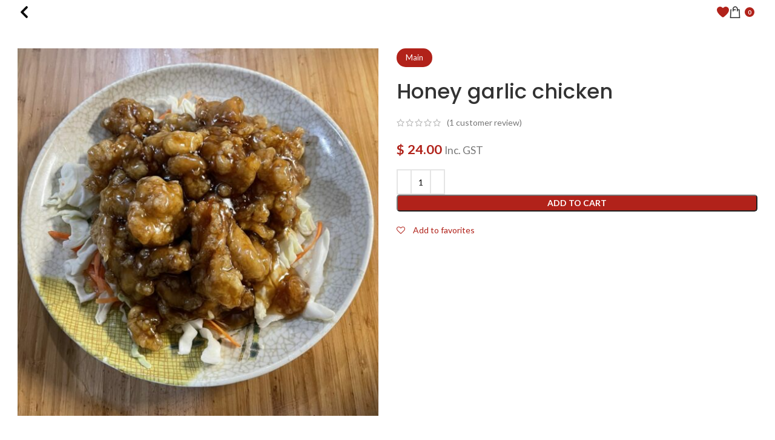

--- FILE ---
content_type: text/css
request_url: https://mmtea.co.nz/wp-content/themes/mmtea-child/style.css?ver=7.3.4
body_size: 63
content:
/*
Theme Name: 	M+MTea Child
Theme URI: 		https://mmtea.co.nz/
Author: 		Dennis
Author URI: 	https://denniszeng.co.nz/
Description:	Child theme of Woodmart for <a href="https://theia.co.nz/">Theia</a>.
Template:		woodmart
Version: 		2.0.3
-------------------------------------------------------------- */

--- FILE ---
content_type: text/css
request_url: https://mmtea.co.nz/wp-content/themes/mmtea-child/custom.css?ver=2.0.3
body_size: 3515
content:
.site-content {
    margin-bottom: 60px;
}
li.payment_method_payment_express label:after {
    content: '';
    height: 40px;
    display: block;
    background: url('https://mmtea.theiatest.co.nz/wp-content/uploads/2021/03/payment-1.png');
    background-size: contain;
    background-repeat: no-repeat;
    position: relative;
    top: -30px;
    left: 80px;
}
li.payment_method_payment_express label img{
    display: none;
}

.zh-box__close {
	right: 0;
}

#wapo-total-price-table table {
	width: 100%;
}
#wapo-total-price-table table th {
    font-size: 14px;
    font-weight: normal;
    line-height: 20px;
	text-align: right;
}
#wapo-total-price-table table td {
    font-size: 16px;
    line-height: 20px;
	text-align: right;
}

/*-------------------Body--------------------*/
/*store timing css*/
@media (max-width: 768px){
	.zhours_alertbar {
			bottom: 65px !important;
	}
	.single-product-page small.woocommerce-price-suffix {
    	color: #fff;
	}
}
@media (min-width: 769px){
	.zhours_alertbar {
    	bottom: 91px !important;
	}
}


.wd-spacing-30>[class*=col]{
	margin-bottom: 60px;
}
.hover-content.wd-more-desc {
    display: none;
}
.cart-title p {
    font-size: 38px;
    text-align: left !important;
}
.cart-title {
    padding-top: 40px;
}
.tax-product_cat {
    margin-bottom: 70px;
}
#yith-par-message-cart,#yith-par-message-reward-cart {
    background-color: #840c00;
}
input#ywpar-points-max {
    color: #fff;
		border-color: #ffffff8c;
}
.wd-header-overcontent .page-title {
    padding-top: 50px;
}
.page-id-16 .whb-general-header {
    display: none;
}
.Slider-row-z rs-module#rev_slider_1_1 {
    height: 100vh !important;
	    max-height: none !important;
}
li.woocommerce-MyAccount-navigation-link.woocommerce-MyAccount-navigation-link--downloads {
    display: none;
}
.page-id-18 a.back-btn {
    display: none;
}
.page-id-16 .whb-top-bar {
    display: none;
}
a.header-list {
    display: none;
}
.single-product a.header-list {
    display: block !important;
}
p.woocommerce-customer-details--phone, p.woocommerce-customer-details--email {
    color: #000;
    font-size: 16px;
}
.welcome-title p {
    color: #000;
    font-weight: bold;
		text-align: center;
    font-size: 48px;
}
.woocommerce-notice--success {
    color: #840c00;
    border-color: #840c00;
}
p {
    color: #000;
    font-size: 14px;
}
textarea {
    color: #000;
}
input {
    color: #000000;
}
.woocommerce-message {
    background-color: #840c00;
}
/*Header Custom Css*/

.wd-header-html {
	width: 100%;
}
#menu-bbq {
    display: flex;
    justify-content: center;
}
div#menu-bbq ul {
    display: flex;
    justify-content: space-around;
    width: 100%;
	margin: 0;
	list-style: none;
	padding: 0;
}
.menu-item-bbq {
    text-align: center;
}
.whb-general-header .container {
    width: 100% !important;
}
.whb-general-header{
    position: fixed;
    width: 100%;
    bottom: 0;
}
.whb-mobile-center {
    width: 100%;
}
span.tp-bullet-title {
    display: none;
}
.page-id-16 .tp-bullet {
    background-color: #ffffff66!important;
}
.page-id-16 .tp-bullet.selected {
    background-color: #ffffff!important;
}
.menu-img-bbq img {
    height: 30px;
}
.menu-text-bbq {
    color: #fff;
}
.menu-item-bbq:hover .menu-text-bbq {
    font-weight: bold;
}
.menu-item-bbq.active .menu-text-bbq{
    font-weight: bold;
}
@media (max-width: 768px){
    .menu-img-bbq img {
        height: 25px!important;
    }
		.menu-text-bbq {
    		font-size: 13px;
		}
}
/*Our story page*/
.story-top-sec {
    min-height: 400px;
}
div#story-sec {
    padding: 20px;
}
.story-title {
    font-size: 24px;
    font-weight: 600;
    color: #fff;
    line-height: 26px;
}
.story-subtitle {
    color: #9c9c9c;
    margin-bottom: 20px;
}
.story-since {
    color: #fff;
}
.page-id-20 .wpb_content_element {
    margin-bottom: 0;
}
.story-text-p p {
    font-size: 14px;
    color: #000;
    line-height: 16px;
}

.story-text-h2 p {
    font-size: 18px;
    font-weight: bold;
    color: #000;
    line-height: 4;
}

.story-text-content p {
    font-size: 14px;
    color: #000;
    margin: 0;
}

.story-text-content {
    margin-bottom: 20px !important;
}
.dislpay-inline-z {
    display: flex;
}

/*Browse Page*/
div#payment-img img {
    height: 40px;
    width: auto;
}
#logo-z {
    position: absolute;
    width: 100%;
    top: 5px;
}
@media (max-width: 768px){
    #logo-z img {
        max-height: 60px;
        width: auto;
    }
}

@media (max-width: 768px){
    .our-location-left {
        width: 20% !important;
    }
}
.page-id-18 .dislpay-inline-z {
    align-items: center;
}
#our-location {
    color: #aaa;
}
.browse-search .dgwt-wcas-search-form {padding: 0 15px;}

.browse-search input::placeholder {
    font-size: 18px;
    opacity: 1!important;
}
.browse-search svg.dgwt-wcas-ico-magnifier {
    opacity: 1 !important;
}
@media (min-width: 787px){
	.dgwt-wcas-search-wrapp{
			margin: 0 !important;
	}
}
.browse-title p {
			color: #000;
			font-weight: bold;
			padding-left: 20px;
			padding-top: 10px;
	}
@media (max-width: 786px){
	.browse-title p {
			font-size: 26px;
			line-height: 1;
	}
}
@media (min-width: 787px){
	.browse-title p{
			font-size: 46px;
			line-height: 1.5;
	}
}
.browse-title .wpb_content_element {
    margin-bottom: 15px;
    margin-top: 30px;
}
.cat-promo .promo-banner {
    border-radius: 10px;
}
.left-padding{
    padding-left: 15px
}
.cat-prod-title p {
    font-size: 26px;
    font-weight: bold;
    color: #000;
}
.see-all p {
    font-size: 16px;
    color: #828282 !important;
}
@media (max-width: 768px){
	.see-all {
		width: 30%;
	}
}
.see-all {
	padding-right: 15px;
}
.see-all i {
    font-size: 14px;
}
.margin-none .wpb_content_element {
    margin-bottom: 10px;
}
.product-element-top a img {
    border-radius: 15px;
}
.slide-product.owl-carousel-item {
    padding: 10px;
}
.products-slider-sec .cat-prod-title{
    padding-left: 15px;
}
.whb-html-block-element {
    width: 100%;
}
a.header-list img{
    width: 20px;
}
a.back-btn img {
    width: 12px;
}
.whb-top-bar .wd-header-text:nth-child(2) {
    text-align: right;
}
.whb-top-bar .wd-tools-element .wd-tools-icon:before{
    font-size: 20px;
}
/*Product Page*/

@media (max-width: 768px){
	.single-product .summary-inner .price {
		color: #fff;
		font-weight: bold;
		font-size: 26px;
	}
	.woocommerce-price-suffix {
			font-size: 14px;
	}
	.woocommerce-variation-price span.woocommerce-Price-amount.amount bdi {
    color: #b1221a;
    font-size: 22px;
	}
}

.single-product .whb-overcontent:not(.whb-custom-header){
    padding: 20px !important;
}
.single-product-page .owl-item.active {
    width: 100% !important;
}
.single-product-page .owl-stage {
    width: 102% !important;
}
.single-product-page .container{
    padding: 0;
}
.single-product .whb-general-header {
    display: none;
}
.single-product a.breadcrumb-link {
    display: none;
}
.single-product .breadcrumb-link-last {
    display: block !important;
    padding: 5px 15px;
    background-color: #b1221a;
    border-radius: 20px;
    color: #fff !important;
}
.single-product .breadcrumb-last:last-child {
    display: none;
}
.single-product .woocommerce-breadcrumb a:after {
    display: none;
}
@media (max-width: 768px){
	.single-product .summary-inner {
		padding-left: 20px; 
		padding-right: 20px;
	}
	.single-breadcrumbs-wrapper {
			position: absolute;
			top: -210px;
			z-index: 9;
	}
	.single-product-page .summary-inner h1.product_title.entry-title {
			position: absolute;
			top: -170px;
			z-index: 9;
			color: #fff;
			font-weight: bold;
	}
	.single-product .summary-inner p.price {
			position: absolute;
			top: -80px;
			z-index: 9;
	}
	.single-product .summary-inner span.woocommerce-Price-amount.amount {
			color: #fff;
			font-size: 40px;
	}
	.single-product-page button.single_add_to_cart_button.button.alt {
		width: 100% !important;
	}
	.single-product-page .input-text.qty.text {
			position: absolute;
			font-size: 20px;
			color: #000;
	}
	
	.single-product div.quantity input[type="button"] {
		line-height: 30px;
	}
	.single-product-page input.minus {
			position: absolute;
			right: 110px;
			padding: 0px 25px!important;
			font-size: 32px !important;
			border: 1px solid rgba(129,129,129,1) !important;
			height: 35px !important;
			margin-top: 5px;
	}
	.single-product-page input.plus {
			position: absolute;
			right: 40px;
			padding: 0px 25px !important;
			font-size: 32px !important;
			border: 1px solid rgba(129,129,129,1) !important;
			height: 35px !important;
			margin-top: 5px;
	}
	.single-product-page .product-image-summary div.quantity{
				margin-bottom: 60px !important;
	}
	.single-product-page button {
    	font-size: 16px;
    	line-height: 28px;
	}
	.single-product-page .product-image-wrap figure {
    	background: linear-gradient(180deg, rgba(0,0,0,0.2) 0%, rgba(0,0,0,0.9) 80%, rgba(0,0,0,1) 100%);
	}
	.single-product-page .product-image-wrap figure img {
    	opacity: 0.7;
	}
}

.single-product-page .wd-accordion-item {
     padding: 0 10px;
}
.single-product-page .wc-tab-inner p {
    font-size: 16px;
    color: #000;
}
.wd-load-more:hover {
    border-color: #840c00;
    background-color: #840c00;
    color: #fff;
}
/*Cart Page*/
@media (max-width: 768px){
	.cart-title p {
    font-size: 20px;
	}
	.page-id-8 td.product-remove {
    background-color: #b1221a;
    border-radius: 25px;
	}

	.page-id-8 a.remove:before {
			background-color: #fff !important;
	}

	.page-id-8 a.remove:after{
			display: none!important;
	}
	.page-id-8 a.remove:before{
			transform: rotate(0);
	}

	.page-id-8 input.minus, .page-id-8 input.plus {
			border-radius: 55px;
			border: 1px solid rgb(0 0 0 / 62%) !important;
			height: 25px !important;
	}

	.page-id-8 input[type=number] {
		border: none;
	}
}

.cart-title p {
	font-weight: bold;
  color: #000;
}

/*Favorites*/
.wishlist-title {
    display: none;
}
@media (max-width: 768px){
    .page-id-70 ul.shop_table.cart.wishlist_table.wishlist_view.responsive.mobile li {
        flex: 50%;
        display: flex;
    }

    .page-id-70 .wishlist_table.mobile li .item-wrapper .product-thumbnail{
        max-width: 100%;
    }

    .page-id-70 ul.shop_table.cart.wishlist_table.wishlist_view.responsive.mobile{
            display: flex;
        flex-wrap: wrap;
    }
    .page-id-70 .wishlist_table.mobile li .item-wrapper .item-details{
        width: auto;
    }

    .page-id-70 ul.shop_table.cart.wishlist_table.wishlist_view.responsive.mobile .product-thumbnail img {
        border-radius: 20px;
    }

    .page-id-70 .item-details-table td.label {
        display: none;
    }

    .page-id-70 .item-details-table td.value {
        text-align: left !important;
    }
	
		.page-id-70 .item-details-table td.value span {
        color: #8b8a8f;
    }

    .page-id-70 .product-remove a.remove_from_wishlist i {
        font-size: 18px;
    }
		.page-id-70 .product-name h3 {
				margin-top: 10px;
				font-size: 20px !important;
				line-height: 1 !important;
		}
}
/*Checkout Page*/
div#order_review p {
    font-size: 14px;
    color: #000;
}
/*All Menu Page*/

.page-id-150 .wrapp-category:after {content: ">";position: absolute;top: 30px;right: 0;}

.page-id-150 .wrapp-category .hover-mask {
    text-align: left;
}

.page-id-150 .cat-design-alt img {
    display: none;
}

.page-id-150 .category-grid-item.cat-design-alt {
    -ms-flex: 0 0 100% !important;
    flex: 0 0 100% !important;
    max-width: 100% !important;
}
.page-id-150 .more-products a {
    position: absolute;
    width: 100%;
    padding-top: 30px;
    margin-top: -30px;
    z-index: 9;
}

/*Shop Page*/
.sidebar-container {
    padding-left: 20px !important;
    padding-right: 15px !important;
}
.wd-shop-tools .wd-products-per-page,
.wd-shop-tools .wd-products-shop-view,
.wd-shop-tools .woocommerce-result-count {
    display: none !important;
}
.tax-product_cat .wd-woo-breadcrumbs {
    display: none;
}
.tax-product_cat form.woocommerce-ordering {
    display: none;
}
.tax-product_cat .woocommerce-breadcrumb a {
    display: none;
}
.tax-product_cat .wd-woo-breadcrumbs {
    justify-content: flex-start !important;
}
@media (max-width: 786px){
    .tax-product_cat span.breadcrumb-last{
        font-size: 28px;
        font-weight: 900 !important;
    }
}
@media (min-width: 787px){
    .tax-product_cat span.breadcrumb-last{
        font-size: 46px;
        font-weight: 900 !important;
    }
}
.tax-product_cat .page-title {
    display: none;
}
.tax-product_cat .row.content-layout-wrapper {
    margin-top: 80px;
}

.wd-action-btn.wd-style-text>a {
    display: none;
}
.tax-product_cat .wd-show-sidebar-btn:after {
    content: "Menu";
}
.tax-product_cat .wd-show-sidebar-btn span:last-child {
    display: none;
}
.tax-product_cat span.wd-side-bar-icon {
    display: none !important;
}
.tax-product_cat .wd-show-sidebar-btn {
    position: absolute;
    right: 30px;
    top: 0;
	margin-bottom: 0;
    text-transform: uppercase;
    font-weight: 800;
    font-size: 13px;
    line-height: 20px;
    cursor: pointer;
}

/*prod addon css*/
.wc-pao-addon-wrap span.woocommerce-Price-amount.amount bdi {
    color: #b1221a;
    font-size: 16px;
}
#yith_wapo_groups_container span.woocommerce-Price-amount.amount bdi {
    color: #b1221a;
    font-size: 16px;
}
.yith_wapo_group_total .price{
    color: #b1221a !important;
    font-size: 16px !important;
}
.ywapo_input_container label {
    vertical-align: inherit;
}
div#yith_wapo_groups_container h3 {
		font-size: 14px;
    font-weight: 400;
    text-transform: capitalize;
}
.wc-pao-addon .form-row {
    line-height: 1;
}
.ywapo_input_container {
    line-height: 1;
}
div#yith_wapo_groups_container h3 span {
    font-size: 20px !important;
    line-height: 20px !important;
}

p{
	color: #000;
	font-size: 14px;
}
.wd-my-account-links .my-coupons-link a:before {
	content: "\f173";
}
.policy-link {
    text-align: center;
}
.policy-link a {
    text-decoration: underline;
}
.woocommerce-Price-currencySymbol {
    margin-right: 5px;
}
.browse-title {
    display: inline-flex !important;
    flex-wrap: nowrap !important;
}
div#menu-pdf-link a {
    font-size: 16px;
    margin-right: 15px;
}
.checkout-after-content {
    margin-top: 10px;
    margin-left: 10px;
}
.checkout-after-content h3 {
    color: #840c00;
    margin-bottom: 5px;
}
div#wd-woocommerce-sort-by-2 {
    display: none;
}
div#wd-price-filter-3 {
    display: none;
}
.woocommerce-shop .page-title {
    display: none;
}
.woocommerce-shop .main-page-wrapper {
    margin-top: 40px;
}
.woocommerce-shop .wd-woo-breadcrumbs {
    display: none;
}
.woocommerce-shop .wd-show-sidebar-btn span:nth-child(2) {
    display: none;
}
.woocommerce-shop .wd-show-sidebar-btn:after {
    content: "Menu";
}

@media (max-width: 720px){
	.tax-product_cat a.button.product_type_simple.add_to_cart_button.ajax_add_to_cart.add-to-cart-loop {
    margin-left: auto;
    background-color: #fff;
    border-radius: 30px;
}
.tax-product_cat .wd-add-btn.wd-add-btn-replace {
    top: 8px;
    right: 5px;
}
.tax-product_cat .wd-add-btn-replace .add-to-cart-loop:before {
    color: #000;
    font-size: 16px;
}
.tax-product_cat .wd-add-btn-replace .add-to-cart-loop:after {
    border: 1px solid rgb(0 0 0 / 60%);
	  border-left-color: #FFF;
}
	div#see-all-btn p {
    background: #840c00;
    padding: 3px;
    padding-right: 5px;
    border-radius: 5px;
}
div#see-all-btn p a {
    color: #fff;
}
}

--- FILE ---
content_type: image/svg+xml
request_url: https://mmtea.co.nz/wp-content/uploads/2021/01/favourites-icon.svg
body_size: 350
content:
<svg xmlns="http://www.w3.org/2000/svg" viewBox="0 0 24 22"><defs><style>.cls-1{fill:#fff;}</style></defs><g id="Layer_2" data-name="Layer 2"><g id="Layer_1-2" data-name="Layer 1"><g id="Icon-4"><path id="Combined_Shape" data-name="Combined Shape" class="cls-1" d="M10.73,21.55C7.33,18.88,0,12.85,0,6.55A6.55,6.55,0,0,1,6.55,0h0A7.12,7.12,0,0,1,12,3a7.12,7.12,0,0,1,5.45-3A6.55,6.55,0,0,1,24,6.55h0c0,6.3-7.34,12.33-10.74,15l0,0h0a2,2,0,0,1-2.47,0Z"/></g></g></g></svg>

--- FILE ---
content_type: image/svg+xml
request_url: http://mmtea.co.nz/wp-content/uploads/2021/01/favourites-icon-red.svg
body_size: 353
content:
<svg xmlns="http://www.w3.org/2000/svg" viewBox="0 0 24 22"><defs><style>.cls-1{fill:#b1221a;}</style></defs><g id="Layer_2" data-name="Layer 2"><g id="Layer_1-2" data-name="Layer 1"><g id="Icon-4"><path id="Combined_Shape" data-name="Combined Shape" class="cls-1" d="M10.73,21.55C7.33,18.88,0,12.85,0,6.55A6.55,6.55,0,0,1,6.55,0h0A7.12,7.12,0,0,1,12,3a7.12,7.12,0,0,1,5.45-3A6.55,6.55,0,0,1,24,6.55h0c0,6.3-7.34,12.33-10.74,15l0,0h0a2,2,0,0,1-2.47,0Z"/></g></g></g></svg>

--- FILE ---
content_type: image/svg+xml
request_url: https://mmtea.co.nz/wp-content/uploads/2021/01/account-icon.svg
body_size: 430
content:
<svg xmlns="http://www.w3.org/2000/svg" viewBox="0 0 24 24.01"><defs><style>.cls-1{fill:#fff;}</style></defs><g id="Layer_2" data-name="Layer 2"><g id="Layer_1-2" data-name="Layer 1"><g id="Icon"><path id="Shape" class="cls-1" d="M15,16V14a5.21,5.21,0,0,0,1.87-2.95c.36,0,.91-.35,1.08-1.63a1.18,1.18,0,0,0-.48-1.2A5.18,5.18,0,0,0,18,6c0-2.42-.95-4.5-3-4.5A3.18,3.18,0,0,0,12,0C7.76,0,6,2.73,6,6a5.88,5.88,0,0,0,.53,2.22,1.18,1.18,0,0,0-.48,1.2c.17,1.28.72,1.61,1.08,1.63A5.21,5.21,0,0,0,9,14v2c-1,3-9,1-9,8H24C24,17,16,19,15,16Z"/></g></g></g></svg>

--- FILE ---
content_type: image/svg+xml
request_url: https://mmtea.co.nz/wp-content/uploads/2021/01/food-icon.svg
body_size: 720
content:
<svg xmlns="http://www.w3.org/2000/svg" viewBox="0 0 18.01 23.98"><defs><style>.cls-1{fill:#fff;}</style></defs><g id="Layer_2" data-name="Layer 2"><g id="Layer_1-2" data-name="Layer 1"><g id="Icon-6"><path id="Combined_Shape-3" data-name="Combined Shape-3" class="cls-1" d="M15.17,22.62V13.9l-1.26-1.19a2.45,2.45,0,0,1-.63-1.65V9.23c0-4.36,2.72-8.42,3-8.78A1,1,0,0,1,17.07,0,.93.93,0,0,1,18,.92h0v21.7a1.42,1.42,0,0,1-2.84,0Zm-12.31,0V11.08A4.62,4.62,0,0,1,0,6.46a44.3,44.3,0,0,1,.87-6A.52.52,0,0,1,1.5,0a.53.53,0,0,1,.41.5V5.87a.6.6,0,0,0,.62.6.61.61,0,0,0,.6-.53L3.75.45A.52.52,0,0,1,4.27,0h0A.51.51,0,0,1,4.8.45l.63,5.48a.61.61,0,0,0,.69.53.63.63,0,0,0,.53-.59V.51A.51.51,0,0,1,7.16,0h0a.53.53,0,0,1,.52.41,45.89,45.89,0,0,1,.86,6.05A4.63,4.63,0,0,1,5.7,11.08V22.62A1.42,1.42,0,0,1,4.22,24a1.4,1.4,0,0,1-1.36-1.36Z"/></g></g></g></svg>

--- FILE ---
content_type: image/svg+xml
request_url: https://mmtea.co.nz/wp-content/uploads/2021/01/main-icon.svg
body_size: 2103
content:
<svg xmlns="http://www.w3.org/2000/svg" viewBox="0 0 28.62 21.06"><defs><style>.cls-1{fill:#fff;}</style></defs><g id="Layer_2" data-name="Layer 2"><g id="Layer_1-2" data-name="Layer 1"><path class="cls-1" d="M12.53,11.68a1.94,1.94,0,0,1-1.94-1.94H10a2.57,2.57,0,0,0,5.14,0h-.63A1.94,1.94,0,0,1,12.53,11.68Z"/><path class="cls-1" d="M12.53,13.28A3.55,3.55,0,0,1,9,9.74H8.35a4.18,4.18,0,0,0,8.35,0h-.63A3.55,3.55,0,0,1,12.53,13.28Z"/><path class="cls-1" d="M12.53,15A5.26,5.26,0,0,1,7.28,9.74H6.64a5.89,5.89,0,0,0,11.77,0h-.63A5.26,5.26,0,0,1,12.53,15Z"/><path class="cls-1" d="M12.53,16.85A7.12,7.12,0,0,1,5.42,9.74H4.78a7.75,7.75,0,0,0,15.49,0h-.63A7.12,7.12,0,0,1,12.53,16.85Z"/><path class="cls-1" d="M12.53,18.69a9,9,0,0,1-9-9H2.94a9.59,9.59,0,0,0,19.18,0h-.64A9,9,0,0,1,12.53,18.69Z"/><path class="cls-1" d="M12.53,20.42A10.69,10.69,0,0,1,1.84,9.74H1.21a11.32,11.32,0,0,0,22.64,0h-.63A10.7,10.7,0,0,1,12.53,20.42Z"/><path class="cls-1" d="M5.41,9.74a.62.62,0,0,1,1.23,0h.63a1.25,1.25,0,0,0-2.49,0Z"/><path class="cls-1" d="M3.58,9.74a2.38,2.38,0,0,1,4.75,0H9a3,3,0,0,0-6,0Z"/><path class="cls-1" d="M1.84,9.74a4.06,4.06,0,0,1,8.12,0h.63a4.69,4.69,0,0,0-9.38,0Z"/><rect class="cls-1" y="9.68" width="25.11" height="0.44"/><path class="cls-1" d="M28.52.94l-14.83.43a.1.1,0,0,1-.1-.1l0-.17a.09.09,0,0,1,.1-.1L28.48,0a.1.1,0,0,1,.11.1l0,.74A.1.1,0,0,1,28.52.94Z"/><path class="cls-1" d="M27.82,4.53,13.1,2.6A.09.09,0,0,1,13,2.49l0-.17a.1.1,0,0,1,.11-.09L27.92,3.6a.09.09,0,0,1,.09.11l-.08.73A.1.1,0,0,1,27.82,4.53Z"/><polygon class="cls-1" points="15.1 2.77 15.1 0.4 14.47 0.4 14.47 2.68 15.1 2.77"/><polygon class="cls-1" points="14.47 4.18 14.47 10.03 15.1 10.03 15.1 4.27 14.47 4.18"/><polygon class="cls-1" points="16.7 3.01 16.7 0.4 16.07 0.4 16.07 2.92 16.7 3.01"/><polygon class="cls-1" points="16.07 4.41 16.07 10.03 16.7 10.03 16.7 4.5 16.07 4.41"/><polygon class="cls-1" points="18.41 3.27 18.41 0.4 17.78 0.4 17.78 3.17 18.41 3.27"/><polygon class="cls-1" points="17.78 4.66 17.78 10.03 18.41 10.03 18.41 4.75 17.78 4.66"/><polygon class="cls-1" points="20.27 3.54 20.27 0.4 19.64 0.4 19.64 3.45 20.27 3.54"/><polygon class="cls-1" points="19.64 4.92 19.64 10.03 20.27 10.03 20.27 5.01 19.64 4.92"/></g></g></svg>

--- FILE ---
content_type: image/svg+xml
request_url: https://mmtea.co.nz/wp-content/uploads/2021/01/list-icon.svg
body_size: 374
content:
<svg xmlns="http://www.w3.org/2000/svg" viewBox="0 0 23 24"><defs><style>.cls-1{fill:#fff;}</style></defs><g id="Layer_2" data-name="Layer 2"><g id="Layer_1-2" data-name="Layer 1"><g id="Icon-5"><path id="Combined_Shape-2" data-name="Combined Shape-2" class="cls-1" d="M18,24H5a5,5,0,0,1-5-5,1,1,0,0,1,1-1H3V1A1,1,0,0,1,4,0H22a1,1,0,0,1,1,1V19A5,5,0,0,1,18,24Zm-4-6a1,1,0,0,1,1,1,3,3,0,0,0,6,0V2H5V18Zm-2-3V13h6v2ZM8,15V13h2v2Zm4-4V9h6v2ZM8,11V9h2v2Zm4-4V5h6V7ZM8,7V5h2V7Z"/></g></g></g></svg>